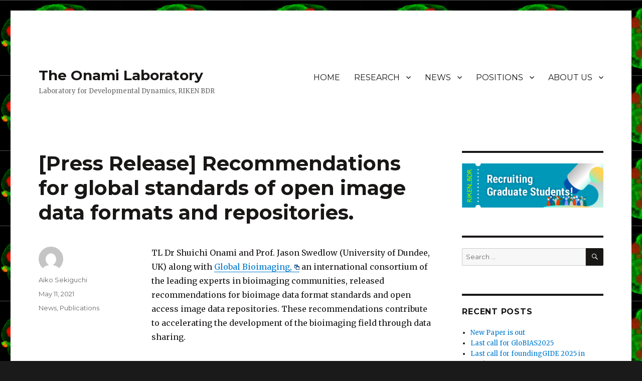

--- FILE ---
content_type: text/html; charset=UTF-8
request_url: https://so.riken.jp/2021/05/11/sharing-global-standards-of-open-image-date/
body_size: 47856
content:
<!DOCTYPE html>
<html lang="en-US" class="no-js">
<head>
	<meta charset="UTF-8">
	<meta name="viewport" content="width=device-width, initial-scale=1">
	<link rel="profile" href="http://gmpg.org/xfn/11">
		<link rel="pingback" href="https://so.riken.jp/xmlrpc.php">
		<script>(function(html){html.className = html.className.replace(/\bno-js\b/,'js')})(document.documentElement);</script>
<title>[Press Release] Recommendations for global standards of open image data formats and repositories. &#8211; The Onami Laboratory</title>
<meta name='robots' content='max-image-preview:large' />
<link rel='dns-prefetch' href='//fonts.googleapis.com' />
<link rel="alternate" type="application/rss+xml" title="The Onami Laboratory &raquo; Feed" href="https://so.riken.jp/feed/" />
<link rel="alternate" type="application/rss+xml" title="The Onami Laboratory &raquo; Comments Feed" href="https://so.riken.jp/comments/feed/" />
<link rel="alternate" type="application/rss+xml" title="The Onami Laboratory &raquo; [Press Release] Recommendations for global standards of open image data formats and repositories. Comments Feed" href="https://so.riken.jp/2021/05/11/sharing-global-standards-of-open-image-date/feed/" />
<link rel="alternate" title="oEmbed (JSON)" type="application/json+oembed" href="https://so.riken.jp/wp-json/oembed/1.0/embed?url=https%3A%2F%2Fso.riken.jp%2F2021%2F05%2F11%2Fsharing-global-standards-of-open-image-date%2F" />
<link rel="alternate" title="oEmbed (XML)" type="text/xml+oembed" href="https://so.riken.jp/wp-json/oembed/1.0/embed?url=https%3A%2F%2Fso.riken.jp%2F2021%2F05%2F11%2Fsharing-global-standards-of-open-image-date%2F&#038;format=xml" />
<style id='wp-img-auto-sizes-contain-inline-css' type='text/css'>
img:is([sizes=auto i],[sizes^="auto," i]){contain-intrinsic-size:3000px 1500px}
/*# sourceURL=wp-img-auto-sizes-contain-inline-css */
</style>
<style id='wp-emoji-styles-inline-css' type='text/css'>

	img.wp-smiley, img.emoji {
		display: inline !important;
		border: none !important;
		box-shadow: none !important;
		height: 1em !important;
		width: 1em !important;
		margin: 0 0.07em !important;
		vertical-align: -0.1em !important;
		background: none !important;
		padding: 0 !important;
	}
/*# sourceURL=wp-emoji-styles-inline-css */
</style>
<style id='wp-block-library-inline-css' type='text/css'>
:root{--wp-block-synced-color:#7a00df;--wp-block-synced-color--rgb:122,0,223;--wp-bound-block-color:var(--wp-block-synced-color);--wp-editor-canvas-background:#ddd;--wp-admin-theme-color:#007cba;--wp-admin-theme-color--rgb:0,124,186;--wp-admin-theme-color-darker-10:#006ba1;--wp-admin-theme-color-darker-10--rgb:0,107,160.5;--wp-admin-theme-color-darker-20:#005a87;--wp-admin-theme-color-darker-20--rgb:0,90,135;--wp-admin-border-width-focus:2px}@media (min-resolution:192dpi){:root{--wp-admin-border-width-focus:1.5px}}.wp-element-button{cursor:pointer}:root .has-very-light-gray-background-color{background-color:#eee}:root .has-very-dark-gray-background-color{background-color:#313131}:root .has-very-light-gray-color{color:#eee}:root .has-very-dark-gray-color{color:#313131}:root .has-vivid-green-cyan-to-vivid-cyan-blue-gradient-background{background:linear-gradient(135deg,#00d084,#0693e3)}:root .has-purple-crush-gradient-background{background:linear-gradient(135deg,#34e2e4,#4721fb 50%,#ab1dfe)}:root .has-hazy-dawn-gradient-background{background:linear-gradient(135deg,#faaca8,#dad0ec)}:root .has-subdued-olive-gradient-background{background:linear-gradient(135deg,#fafae1,#67a671)}:root .has-atomic-cream-gradient-background{background:linear-gradient(135deg,#fdd79a,#004a59)}:root .has-nightshade-gradient-background{background:linear-gradient(135deg,#330968,#31cdcf)}:root .has-midnight-gradient-background{background:linear-gradient(135deg,#020381,#2874fc)}:root{--wp--preset--font-size--normal:16px;--wp--preset--font-size--huge:42px}.has-regular-font-size{font-size:1em}.has-larger-font-size{font-size:2.625em}.has-normal-font-size{font-size:var(--wp--preset--font-size--normal)}.has-huge-font-size{font-size:var(--wp--preset--font-size--huge)}.has-text-align-center{text-align:center}.has-text-align-left{text-align:left}.has-text-align-right{text-align:right}.has-fit-text{white-space:nowrap!important}#end-resizable-editor-section{display:none}.aligncenter{clear:both}.items-justified-left{justify-content:flex-start}.items-justified-center{justify-content:center}.items-justified-right{justify-content:flex-end}.items-justified-space-between{justify-content:space-between}.screen-reader-text{border:0;clip-path:inset(50%);height:1px;margin:-1px;overflow:hidden;padding:0;position:absolute;width:1px;word-wrap:normal!important}.screen-reader-text:focus{background-color:#ddd;clip-path:none;color:#444;display:block;font-size:1em;height:auto;left:5px;line-height:normal;padding:15px 23px 14px;text-decoration:none;top:5px;width:auto;z-index:100000}html :where(.has-border-color){border-style:solid}html :where([style*=border-top-color]){border-top-style:solid}html :where([style*=border-right-color]){border-right-style:solid}html :where([style*=border-bottom-color]){border-bottom-style:solid}html :where([style*=border-left-color]){border-left-style:solid}html :where([style*=border-width]){border-style:solid}html :where([style*=border-top-width]){border-top-style:solid}html :where([style*=border-right-width]){border-right-style:solid}html :where([style*=border-bottom-width]){border-bottom-style:solid}html :where([style*=border-left-width]){border-left-style:solid}html :where(img[class*=wp-image-]){height:auto;max-width:100%}:where(figure){margin:0 0 1em}html :where(.is-position-sticky){--wp-admin--admin-bar--position-offset:var(--wp-admin--admin-bar--height,0px)}@media screen and (max-width:600px){html :where(.is-position-sticky){--wp-admin--admin-bar--position-offset:0px}}

/*# sourceURL=wp-block-library-inline-css */
</style><style id='wp-block-heading-inline-css' type='text/css'>
h1:where(.wp-block-heading).has-background,h2:where(.wp-block-heading).has-background,h3:where(.wp-block-heading).has-background,h4:where(.wp-block-heading).has-background,h5:where(.wp-block-heading).has-background,h6:where(.wp-block-heading).has-background{padding:1.25em 2.375em}h1.has-text-align-left[style*=writing-mode]:where([style*=vertical-lr]),h1.has-text-align-right[style*=writing-mode]:where([style*=vertical-rl]),h2.has-text-align-left[style*=writing-mode]:where([style*=vertical-lr]),h2.has-text-align-right[style*=writing-mode]:where([style*=vertical-rl]),h3.has-text-align-left[style*=writing-mode]:where([style*=vertical-lr]),h3.has-text-align-right[style*=writing-mode]:where([style*=vertical-rl]),h4.has-text-align-left[style*=writing-mode]:where([style*=vertical-lr]),h4.has-text-align-right[style*=writing-mode]:where([style*=vertical-rl]),h5.has-text-align-left[style*=writing-mode]:where([style*=vertical-lr]),h5.has-text-align-right[style*=writing-mode]:where([style*=vertical-rl]),h6.has-text-align-left[style*=writing-mode]:where([style*=vertical-lr]),h6.has-text-align-right[style*=writing-mode]:where([style*=vertical-rl]){rotate:180deg}
/*# sourceURL=https://so.riken.jp/wp-includes/blocks/heading/style.min.css */
</style>
<style id='wp-block-group-inline-css' type='text/css'>
.wp-block-group{box-sizing:border-box}:where(.wp-block-group.wp-block-group-is-layout-constrained){position:relative}
/*# sourceURL=https://so.riken.jp/wp-includes/blocks/group/style.min.css */
</style>
<style id='wp-block-paragraph-inline-css' type='text/css'>
.is-small-text{font-size:.875em}.is-regular-text{font-size:1em}.is-large-text{font-size:2.25em}.is-larger-text{font-size:3em}.has-drop-cap:not(:focus):first-letter{float:left;font-size:8.4em;font-style:normal;font-weight:100;line-height:.68;margin:.05em .1em 0 0;text-transform:uppercase}body.rtl .has-drop-cap:not(:focus):first-letter{float:none;margin-left:.1em}p.has-drop-cap.has-background{overflow:hidden}:root :where(p.has-background){padding:1.25em 2.375em}:where(p.has-text-color:not(.has-link-color)) a{color:inherit}p.has-text-align-left[style*="writing-mode:vertical-lr"],p.has-text-align-right[style*="writing-mode:vertical-rl"]{rotate:180deg}
/*# sourceURL=https://so.riken.jp/wp-includes/blocks/paragraph/style.min.css */
</style>
<style id='global-styles-inline-css' type='text/css'>
:root{--wp--preset--aspect-ratio--square: 1;--wp--preset--aspect-ratio--4-3: 4/3;--wp--preset--aspect-ratio--3-4: 3/4;--wp--preset--aspect-ratio--3-2: 3/2;--wp--preset--aspect-ratio--2-3: 2/3;--wp--preset--aspect-ratio--16-9: 16/9;--wp--preset--aspect-ratio--9-16: 9/16;--wp--preset--color--black: #000000;--wp--preset--color--cyan-bluish-gray: #abb8c3;--wp--preset--color--white: #ffffff;--wp--preset--color--pale-pink: #f78da7;--wp--preset--color--vivid-red: #cf2e2e;--wp--preset--color--luminous-vivid-orange: #ff6900;--wp--preset--color--luminous-vivid-amber: #fcb900;--wp--preset--color--light-green-cyan: #7bdcb5;--wp--preset--color--vivid-green-cyan: #00d084;--wp--preset--color--pale-cyan-blue: #8ed1fc;--wp--preset--color--vivid-cyan-blue: #0693e3;--wp--preset--color--vivid-purple: #9b51e0;--wp--preset--gradient--vivid-cyan-blue-to-vivid-purple: linear-gradient(135deg,rgb(6,147,227) 0%,rgb(155,81,224) 100%);--wp--preset--gradient--light-green-cyan-to-vivid-green-cyan: linear-gradient(135deg,rgb(122,220,180) 0%,rgb(0,208,130) 100%);--wp--preset--gradient--luminous-vivid-amber-to-luminous-vivid-orange: linear-gradient(135deg,rgb(252,185,0) 0%,rgb(255,105,0) 100%);--wp--preset--gradient--luminous-vivid-orange-to-vivid-red: linear-gradient(135deg,rgb(255,105,0) 0%,rgb(207,46,46) 100%);--wp--preset--gradient--very-light-gray-to-cyan-bluish-gray: linear-gradient(135deg,rgb(238,238,238) 0%,rgb(169,184,195) 100%);--wp--preset--gradient--cool-to-warm-spectrum: linear-gradient(135deg,rgb(74,234,220) 0%,rgb(151,120,209) 20%,rgb(207,42,186) 40%,rgb(238,44,130) 60%,rgb(251,105,98) 80%,rgb(254,248,76) 100%);--wp--preset--gradient--blush-light-purple: linear-gradient(135deg,rgb(255,206,236) 0%,rgb(152,150,240) 100%);--wp--preset--gradient--blush-bordeaux: linear-gradient(135deg,rgb(254,205,165) 0%,rgb(254,45,45) 50%,rgb(107,0,62) 100%);--wp--preset--gradient--luminous-dusk: linear-gradient(135deg,rgb(255,203,112) 0%,rgb(199,81,192) 50%,rgb(65,88,208) 100%);--wp--preset--gradient--pale-ocean: linear-gradient(135deg,rgb(255,245,203) 0%,rgb(182,227,212) 50%,rgb(51,167,181) 100%);--wp--preset--gradient--electric-grass: linear-gradient(135deg,rgb(202,248,128) 0%,rgb(113,206,126) 100%);--wp--preset--gradient--midnight: linear-gradient(135deg,rgb(2,3,129) 0%,rgb(40,116,252) 100%);--wp--preset--font-size--small: 13px;--wp--preset--font-size--medium: 20px;--wp--preset--font-size--large: 36px;--wp--preset--font-size--x-large: 42px;--wp--preset--spacing--20: 0.44rem;--wp--preset--spacing--30: 0.67rem;--wp--preset--spacing--40: 1rem;--wp--preset--spacing--50: 1.5rem;--wp--preset--spacing--60: 2.25rem;--wp--preset--spacing--70: 3.38rem;--wp--preset--spacing--80: 5.06rem;--wp--preset--shadow--natural: 6px 6px 9px rgba(0, 0, 0, 0.2);--wp--preset--shadow--deep: 12px 12px 50px rgba(0, 0, 0, 0.4);--wp--preset--shadow--sharp: 6px 6px 0px rgba(0, 0, 0, 0.2);--wp--preset--shadow--outlined: 6px 6px 0px -3px rgb(255, 255, 255), 6px 6px rgb(0, 0, 0);--wp--preset--shadow--crisp: 6px 6px 0px rgb(0, 0, 0);}:where(.is-layout-flex){gap: 0.5em;}:where(.is-layout-grid){gap: 0.5em;}body .is-layout-flex{display: flex;}.is-layout-flex{flex-wrap: wrap;align-items: center;}.is-layout-flex > :is(*, div){margin: 0;}body .is-layout-grid{display: grid;}.is-layout-grid > :is(*, div){margin: 0;}:where(.wp-block-columns.is-layout-flex){gap: 2em;}:where(.wp-block-columns.is-layout-grid){gap: 2em;}:where(.wp-block-post-template.is-layout-flex){gap: 1.25em;}:where(.wp-block-post-template.is-layout-grid){gap: 1.25em;}.has-black-color{color: var(--wp--preset--color--black) !important;}.has-cyan-bluish-gray-color{color: var(--wp--preset--color--cyan-bluish-gray) !important;}.has-white-color{color: var(--wp--preset--color--white) !important;}.has-pale-pink-color{color: var(--wp--preset--color--pale-pink) !important;}.has-vivid-red-color{color: var(--wp--preset--color--vivid-red) !important;}.has-luminous-vivid-orange-color{color: var(--wp--preset--color--luminous-vivid-orange) !important;}.has-luminous-vivid-amber-color{color: var(--wp--preset--color--luminous-vivid-amber) !important;}.has-light-green-cyan-color{color: var(--wp--preset--color--light-green-cyan) !important;}.has-vivid-green-cyan-color{color: var(--wp--preset--color--vivid-green-cyan) !important;}.has-pale-cyan-blue-color{color: var(--wp--preset--color--pale-cyan-blue) !important;}.has-vivid-cyan-blue-color{color: var(--wp--preset--color--vivid-cyan-blue) !important;}.has-vivid-purple-color{color: var(--wp--preset--color--vivid-purple) !important;}.has-black-background-color{background-color: var(--wp--preset--color--black) !important;}.has-cyan-bluish-gray-background-color{background-color: var(--wp--preset--color--cyan-bluish-gray) !important;}.has-white-background-color{background-color: var(--wp--preset--color--white) !important;}.has-pale-pink-background-color{background-color: var(--wp--preset--color--pale-pink) !important;}.has-vivid-red-background-color{background-color: var(--wp--preset--color--vivid-red) !important;}.has-luminous-vivid-orange-background-color{background-color: var(--wp--preset--color--luminous-vivid-orange) !important;}.has-luminous-vivid-amber-background-color{background-color: var(--wp--preset--color--luminous-vivid-amber) !important;}.has-light-green-cyan-background-color{background-color: var(--wp--preset--color--light-green-cyan) !important;}.has-vivid-green-cyan-background-color{background-color: var(--wp--preset--color--vivid-green-cyan) !important;}.has-pale-cyan-blue-background-color{background-color: var(--wp--preset--color--pale-cyan-blue) !important;}.has-vivid-cyan-blue-background-color{background-color: var(--wp--preset--color--vivid-cyan-blue) !important;}.has-vivid-purple-background-color{background-color: var(--wp--preset--color--vivid-purple) !important;}.has-black-border-color{border-color: var(--wp--preset--color--black) !important;}.has-cyan-bluish-gray-border-color{border-color: var(--wp--preset--color--cyan-bluish-gray) !important;}.has-white-border-color{border-color: var(--wp--preset--color--white) !important;}.has-pale-pink-border-color{border-color: var(--wp--preset--color--pale-pink) !important;}.has-vivid-red-border-color{border-color: var(--wp--preset--color--vivid-red) !important;}.has-luminous-vivid-orange-border-color{border-color: var(--wp--preset--color--luminous-vivid-orange) !important;}.has-luminous-vivid-amber-border-color{border-color: var(--wp--preset--color--luminous-vivid-amber) !important;}.has-light-green-cyan-border-color{border-color: var(--wp--preset--color--light-green-cyan) !important;}.has-vivid-green-cyan-border-color{border-color: var(--wp--preset--color--vivid-green-cyan) !important;}.has-pale-cyan-blue-border-color{border-color: var(--wp--preset--color--pale-cyan-blue) !important;}.has-vivid-cyan-blue-border-color{border-color: var(--wp--preset--color--vivid-cyan-blue) !important;}.has-vivid-purple-border-color{border-color: var(--wp--preset--color--vivid-purple) !important;}.has-vivid-cyan-blue-to-vivid-purple-gradient-background{background: var(--wp--preset--gradient--vivid-cyan-blue-to-vivid-purple) !important;}.has-light-green-cyan-to-vivid-green-cyan-gradient-background{background: var(--wp--preset--gradient--light-green-cyan-to-vivid-green-cyan) !important;}.has-luminous-vivid-amber-to-luminous-vivid-orange-gradient-background{background: var(--wp--preset--gradient--luminous-vivid-amber-to-luminous-vivid-orange) !important;}.has-luminous-vivid-orange-to-vivid-red-gradient-background{background: var(--wp--preset--gradient--luminous-vivid-orange-to-vivid-red) !important;}.has-very-light-gray-to-cyan-bluish-gray-gradient-background{background: var(--wp--preset--gradient--very-light-gray-to-cyan-bluish-gray) !important;}.has-cool-to-warm-spectrum-gradient-background{background: var(--wp--preset--gradient--cool-to-warm-spectrum) !important;}.has-blush-light-purple-gradient-background{background: var(--wp--preset--gradient--blush-light-purple) !important;}.has-blush-bordeaux-gradient-background{background: var(--wp--preset--gradient--blush-bordeaux) !important;}.has-luminous-dusk-gradient-background{background: var(--wp--preset--gradient--luminous-dusk) !important;}.has-pale-ocean-gradient-background{background: var(--wp--preset--gradient--pale-ocean) !important;}.has-electric-grass-gradient-background{background: var(--wp--preset--gradient--electric-grass) !important;}.has-midnight-gradient-background{background: var(--wp--preset--gradient--midnight) !important;}.has-small-font-size{font-size: var(--wp--preset--font-size--small) !important;}.has-medium-font-size{font-size: var(--wp--preset--font-size--medium) !important;}.has-large-font-size{font-size: var(--wp--preset--font-size--large) !important;}.has-x-large-font-size{font-size: var(--wp--preset--font-size--x-large) !important;}
/*# sourceURL=global-styles-inline-css */
</style>

<style id='classic-theme-styles-inline-css' type='text/css'>
/*! This file is auto-generated */
.wp-block-button__link{color:#fff;background-color:#32373c;border-radius:9999px;box-shadow:none;text-decoration:none;padding:calc(.667em + 2px) calc(1.333em + 2px);font-size:1.125em}.wp-block-file__button{background:#32373c;color:#fff;text-decoration:none}
/*# sourceURL=/wp-includes/css/classic-themes.min.css */
</style>
<link rel='stylesheet' id='twentysixteen-fonts-css' href='https://fonts.googleapis.com/css?family=Merriweather%3A400%2C700%2C900%2C400italic%2C700italic%2C900italic%7CMontserrat%3A400%2C700%7CInconsolata%3A400&#038;subset=latin%2Clatin-ext' type='text/css' media='all' />
<link rel='stylesheet' id='genericons-css' href='https://so.riken.jp/wp-content/themes/twentysixteen/genericons/genericons.css?ver=3.4.1' type='text/css' media='all' />
<link rel='stylesheet' id='twentysixteen-style-css' href='https://so.riken.jp/wp-content/themes/twentysixteen/style.css?ver=6.9' type='text/css' media='all' />
<style id='twentysixteen-style-inline-css' type='text/css'>

		/* Custom Main Text Color */
		body,
		blockquote cite,
		blockquote small,
		.main-navigation a,
		.menu-toggle,
		.dropdown-toggle,
		.social-navigation a,
		.post-navigation a,
		.pagination a:hover,
		.pagination a:focus,
		.widget-title a,
		.site-branding .site-title a,
		.entry-title a,
		.page-links > .page-links-title,
		.comment-author,
		.comment-reply-title small a:hover,
		.comment-reply-title small a:focus {
			color: #191616
		}

		blockquote,
		.menu-toggle.toggled-on,
		.menu-toggle.toggled-on:hover,
		.menu-toggle.toggled-on:focus,
		.post-navigation,
		.post-navigation div + div,
		.pagination,
		.widget,
		.page-header,
		.page-links a,
		.comments-title,
		.comment-reply-title {
			border-color: #191616;
		}

		button,
		button[disabled]:hover,
		button[disabled]:focus,
		input[type="button"],
		input[type="button"][disabled]:hover,
		input[type="button"][disabled]:focus,
		input[type="reset"],
		input[type="reset"][disabled]:hover,
		input[type="reset"][disabled]:focus,
		input[type="submit"],
		input[type="submit"][disabled]:hover,
		input[type="submit"][disabled]:focus,
		.menu-toggle.toggled-on,
		.menu-toggle.toggled-on:hover,
		.menu-toggle.toggled-on:focus,
		.pagination:before,
		.pagination:after,
		.pagination .prev,
		.pagination .next,
		.page-links a {
			background-color: #191616;
		}

		/* Border Color */
		fieldset,
		pre,
		abbr,
		acronym,
		table,
		th,
		td,
		input[type="text"],
		input[type="email"],
		input[type="url"],
		input[type="password"],
		input[type="search"],
		textarea,
		.main-navigation li,
		.main-navigation .primary-menu,
		.menu-toggle,
		.dropdown-toggle:after,
		.social-navigation a,
		.image-navigation,
		.comment-navigation,
		.tagcloud a,
		.entry-content,
		.entry-summary,
		.page-links a,
		.page-links > span,
		.comment-list article,
		.comment-list .pingback,
		.comment-list .trackback,
		.comment-reply-link,
		.no-comments,
		.widecolumn .mu_register .mu_alert {
			border-color: #191616; /* Fallback for IE7 and IE8 */
			border-color: rgba( 25, 22, 22, 0.2);
		}

		hr,
		code {
			background-color: #191616; /* Fallback for IE7 and IE8 */
			background-color: rgba( 25, 22, 22, 0.2);
		}

		@media screen and (min-width: 56.875em) {
			.main-navigation ul ul,
			.main-navigation ul ul li {
				border-color: rgba( 25, 22, 22, 0.2);
			}

			.main-navigation ul ul:before {
				border-top-color: rgba( 25, 22, 22, 0.2);
				border-bottom-color: rgba( 25, 22, 22, 0.2);
			}
		}
	
/*# sourceURL=twentysixteen-style-inline-css */
</style>
<link rel='stylesheet' id='wpel-style-css' href='https://so.riken.jp/wp-content/plugins/wp-external-links/public/css/wpel.css?ver=2.63' type='text/css' media='all' />
<script type="text/javascript" src="https://so.riken.jp/wp-includes/js/jquery/jquery.min.js?ver=3.7.1" id="jquery-core-js"></script>
<script type="text/javascript" src="https://so.riken.jp/wp-includes/js/jquery/jquery-migrate.min.js?ver=3.4.1" id="jquery-migrate-js"></script>
<link rel="https://api.w.org/" href="https://so.riken.jp/wp-json/" /><link rel="alternate" title="JSON" type="application/json" href="https://so.riken.jp/wp-json/wp/v2/posts/1007" /><link rel="EditURI" type="application/rsd+xml" title="RSD" href="https://so.riken.jp/xmlrpc.php?rsd" />
<meta name="generator" content="WordPress 6.9" />
<link rel="canonical" href="https://so.riken.jp/2021/05/11/sharing-global-standards-of-open-image-date/" />
<link rel='shortlink' href='https://so.riken.jp/?p=1007' />
<!-- Analytics by WP Statistics - https://wp-statistics.com -->
<style type="text/css" id="custom-background-css">
body.custom-background { background-image: url("https://so.riken.jp/wp-content/uploads/2019/03/gfpmcherry.png"); background-position: left top; background-size: auto; background-repeat: repeat; background-attachment: scroll; }
</style>
	</head>

<body class="wp-singular post-template-default single single-post postid-1007 single-format-standard custom-background wp-theme-twentysixteen custom-background-image group-blog">
<div id="page" class="site">
	<div class="site-inner">
		<a class="skip-link screen-reader-text" href="#content">Skip to content</a>

		<header id="masthead" class="site-header" role="banner">
			<div class="site-header-main">
				<div class="site-branding">
											<p class="site-title"><a href="https://so.riken.jp/" rel="home" data-wpel-link="internal">The Onami Laboratory</a></p>
											<p class="site-description">Laboratory for Developmental Dynamics, RIKEN BDR</p>
									</div><!-- .site-branding -->

									<button id="menu-toggle" class="menu-toggle">Menu</button>

					<div id="site-header-menu" class="site-header-menu">
													<nav id="site-navigation" class="main-navigation" role="navigation" aria-label="Primary Menu">
								<div class="menu-home-container"><ul id="menu-home" class="primary-menu"><li id="menu-item-24" class="menu-item menu-item-type-post_type menu-item-object-page menu-item-home menu-item-24"><a href="https://so.riken.jp/" data-wpel-link="internal">HOME</a></li>
<li id="menu-item-25" class="menu-item menu-item-type-post_type menu-item-object-page menu-item-has-children menu-item-25"><a href="https://so.riken.jp/projects/" data-wpel-link="internal">RESEARCH</a>
<ul class="sub-menu">
	<li id="menu-item-29" class="menu-item menu-item-type-post_type menu-item-object-page menu-item-29"><a href="https://so.riken.jp/projects/" data-wpel-link="internal">PROJECTS</a></li>
	<li id="menu-item-28" class="menu-item menu-item-type-post_type menu-item-object-page menu-item-28"><a href="https://so.riken.jp/publications/" data-wpel-link="internal">PUBLICATIONS</a></li>
	<li id="menu-item-30" class="menu-item menu-item-type-post_type menu-item-object-page menu-item-30"><a href="https://so.riken.jp/resources/" data-wpel-link="internal">RESOURCES</a></li>
	<li id="menu-item-73" class="menu-item menu-item-type-post_type menu-item-object-page menu-item-73"><a href="https://so.riken.jp/multimedia/" data-wpel-link="internal">MULTIMEDIA</a></li>
</ul>
</li>
<li id="menu-item-221" class="menu-item menu-item-type-post_type menu-item-object-page menu-item-has-children menu-item-221"><a href="https://so.riken.jp/information/" data-wpel-link="internal">NEWS</a>
<ul class="sub-menu">
	<li id="menu-item-227" class="menu-item menu-item-type-post_type menu-item-object-page menu-item-227"><a href="https://so.riken.jp/press-release/" data-wpel-link="internal">PRESS RELEASE</a></li>
	<li id="menu-item-188" class="menu-item menu-item-type-post_type menu-item-object-page menu-item-188"><a href="https://so.riken.jp/article/" data-wpel-link="internal">ARTICLE</a></li>
	<li id="menu-item-181" class="menu-item menu-item-type-post_type menu-item-object-page menu-item-181"><a href="https://so.riken.jp/events/" data-wpel-link="internal">EVENTS</a></li>
</ul>
</li>
<li id="menu-item-167" class="menu-item menu-item-type-post_type menu-item-object-page menu-item-has-children menu-item-167"><a href="https://so.riken.jp/positions/" data-wpel-link="internal">POSITIONS</a>
<ul class="sub-menu">
	<li id="menu-item-195" class="menu-item menu-item-type-post_type menu-item-object-page menu-item-195"><a href="https://so.riken.jp/job-opportunities/" data-wpel-link="internal">JOB OPPORTUNITIES</a></li>
	<li id="menu-item-196" class="menu-item menu-item-type-post_type menu-item-object-page menu-item-196"><a href="https://so.riken.jp/for-students/" data-wpel-link="internal">FOR STUDENTS</a></li>
</ul>
</li>
<li id="menu-item-26" class="menu-item menu-item-type-post_type menu-item-object-page menu-item-has-children menu-item-26"><a href="https://so.riken.jp/members/" data-wpel-link="internal">ABOUT US</a>
<ul class="sub-menu">
	<li id="menu-item-178" class="menu-item menu-item-type-post_type menu-item-object-page menu-item-178"><a href="https://so.riken.jp/members/" data-wpel-link="internal">MEMBERS</a></li>
	<li id="menu-item-170" class="menu-item menu-item-type-post_type menu-item-object-page menu-item-170"><a href="https://so.riken.jp/contact/" data-wpel-link="internal">CONTACT</a></li>
</ul>
</li>
</ul></div>							</nav><!-- .main-navigation -->
						
											</div><!-- .site-header-menu -->
							</div><!-- .site-header-main -->

					</header><!-- .site-header -->

		<div id="content" class="site-content">

<div id="primary" class="content-area">
	<main id="main" class="site-main" role="main">
		
<article id="post-1007" class="post-1007 post type-post status-publish format-standard hentry category-news category-publications">
	<header class="entry-header">
		<h1 class="entry-title">[Press Release] Recommendations for global standards of open image data formats and repositories.</h1>	</header><!-- .entry-header -->

	
	
	<div class="entry-content">
		
<p>TL Dr Shuichi Onami and Prof. Jason Swedlow (University of Dundee, UK) along with <a rel="noreferrer noopener external" href="https://globalbioimaging.org/" target="_blank" data-wpel-link="external" class="wpel-icon-right">Global Bioimaging,<span class="wpel-icon wpel-image wpel-icon-16"></span></a> an international consortium of the leading experts in bioimaging communities, released recommendations for bioimage data format standards and open access image data repositories. These recommendations contribute to accelerating the development of the bioimaging field through data sharing.</p>



<p><a rel="noreferrer noopener external" href="https://www.riken.jp/pr/news/2021/20210511_2/index.html" target="_blank" data-wpel-link="external" class="wpel-icon-right">Read the full press release article on the RIKEN website<span class="wpel-icon wpel-image wpel-icon-16"></span></a>  (in Japanese).</p>



<h2 class="wp-block-heading">Reference</h2>



<p>Swedlow, J.R., Kankaanpää, P., Sarkans, U. <em>et al.</em> A global view of standards for open image data formats and repositories. <em>Nat Methods</em> (2021). <a rel="noreferrer noopener external" href="https://doi.org/10.1038/s41592-021-01113-7" target="_blank" data-wpel-link="external" class="wpel-icon-right">https://doi.org/10.1038/s41592-021-01113-7<span class="wpel-icon wpel-image wpel-icon-16"></span></a></p>



<div class="wp-block-group is-layout-flow wp-block-group-is-layout-flow"><div class="wp-block-group__inner-container"></div></div>



<p></p>
	</div><!-- .entry-content -->

	<footer class="entry-footer">
		<span class="byline"><span class="author vcard"><img alt='' src='https://secure.gravatar.com/avatar/ba0d890ef5495c4f98cb4cb66d4b01c820119c99136d6bf073a0487b50b7ccc7?s=49&#038;d=mm&#038;r=g' srcset='https://secure.gravatar.com/avatar/ba0d890ef5495c4f98cb4cb66d4b01c820119c99136d6bf073a0487b50b7ccc7?s=98&#038;d=mm&#038;r=g 2x' class='avatar avatar-49 photo' height='49' width='49' decoding='async'/><span class="screen-reader-text">Author </span> <a class="url fn n" href="https://so.riken.jp/author/aiko-sekiguchi/" data-wpel-link="internal">Aiko Sekiguchi</a></span></span><span class="posted-on"><span class="screen-reader-text">Posted on </span><a href="https://so.riken.jp/2021/05/11/sharing-global-standards-of-open-image-date/" rel="bookmark" data-wpel-link="internal"><time class="entry-date published" datetime="2021-05-11T05:31:22+09:00">May 11, 2021</time><time class="updated" datetime="2021-05-24T06:13:30+09:00">May 24, 2021</time></a></span><span class="cat-links"><span class="screen-reader-text">Categories </span><a href="https://so.riken.jp/category/news/" rel="category tag" data-wpel-link="internal">News</a>, <a href="https://so.riken.jp/category/publications/" rel="category tag" data-wpel-link="internal">Publications</a></span>			</footer><!-- .entry-footer -->
</article><!-- #post-## -->

	<nav class="navigation post-navigation" aria-label="Posts">
		<h2 class="screen-reader-text">Post navigation</h2>
		<div class="nav-links"><div class="nav-previous"><a href="https://so.riken.jp/2021/02/22/new-paper-by-momoko-imakubo/" rel="prev" data-wpel-link="internal"><span class="meta-nav" aria-hidden="true">Previous</span> <span class="screen-reader-text">Previous post:</span> <span class="post-title">New Paper by Momoko Imakubo</span></a></div><div class="nav-next"><a href="https://so.riken.jp/2021/05/24/rembi-recommended-metadata-for-biological-images/" rel="next" data-wpel-link="internal"><span class="meta-nav" aria-hidden="true">Next</span> <span class="screen-reader-text">Next post:</span> <span class="post-title">REMBI: Recommended Metadata for Biological Images</span></a></div></div>
	</nav>
	</main><!-- .site-main -->

	
</div><!-- .content-area -->


	<aside id="secondary" class="sidebar widget-area" role="complementary">
		<section id="block-2" class="widget widget_block"><a href="https://www.bdr.riken.jp/en/career/graduate-students/index.html" data-wpel-link="external" rel="external noopener noreferrer"><img decoding="async" src="https://so.riken.jp/wp-content/uploads/2023/10/banner_en.png" alt="Recruiting Students"></a></section><section id="search-2" class="widget widget_search">
<form role="search" method="get" class="search-form" action="https://so.riken.jp/">
	<label>
		<span class="screen-reader-text">Search for:</span>
		<input type="search" class="search-field" placeholder="Search &hellip;" value="" name="s" title="Search for:" />
	</label>
	<button type="submit" class="search-submit"><span class="screen-reader-text">Search</span></button>
</form>
</section>
		<section id="recent-posts-2" class="widget widget_recent_entries">
		<h2 class="widget-title">RECENT POSTS</h2>
		<ul>
											<li>
					<a href="https://so.riken.jp/2025/11/12/new-paper-is-out-7/" data-wpel-link="internal">New Paper is out</a>
									</li>
											<li>
					<a href="https://so.riken.jp/2025/08/22/last-call-for-globias2025/" data-wpel-link="internal">Last call for GloBIAS2025</a>
									</li>
											<li>
					<a href="https://so.riken.jp/2025/08/22/last-call-for-foundinggide-2025-in-brisbane/" data-wpel-link="internal">Last call for foundingGIDE 2025 in Brisbane</a>
									</li>
											<li>
					<a href="https://so.riken.jp/2025/08/14/new-publication-available/" data-wpel-link="internal">New Publication Available</a>
									</li>
											<li>
					<a href="https://so.riken.jp/2025/06/02/released-a-new-video-about-ssbd/" data-wpel-link="internal">Released a new video about SSBD</a>
									</li>
					</ul>

		</section><section id="archives-2" class="widget widget_archive"><h2 class="widget-title">Archives</h2>		<label class="screen-reader-text" for="archives-dropdown-2">Archives</label>
		<select id="archives-dropdown-2" name="archive-dropdown">
			
			<option value="">Select Month</option>
				<option value='https://so.riken.jp/2025/11/'> November 2025 </option>
	<option value='https://so.riken.jp/2025/08/'> August 2025 </option>
	<option value='https://so.riken.jp/2025/06/'> June 2025 </option>
	<option value='https://so.riken.jp/2025/05/'> May 2025 </option>
	<option value='https://so.riken.jp/2025/04/'> April 2025 </option>
	<option value='https://so.riken.jp/2025/03/'> March 2025 </option>
	<option value='https://so.riken.jp/2025/02/'> February 2025 </option>
	<option value='https://so.riken.jp/2025/01/'> January 2025 </option>
	<option value='https://so.riken.jp/2024/12/'> December 2024 </option>
	<option value='https://so.riken.jp/2024/11/'> November 2024 </option>
	<option value='https://so.riken.jp/2024/10/'> October 2024 </option>
	<option value='https://so.riken.jp/2024/09/'> September 2024 </option>
	<option value='https://so.riken.jp/2024/07/'> July 2024 </option>
	<option value='https://so.riken.jp/2024/06/'> June 2024 </option>
	<option value='https://so.riken.jp/2024/05/'> May 2024 </option>
	<option value='https://so.riken.jp/2024/04/'> April 2024 </option>
	<option value='https://so.riken.jp/2024/02/'> February 2024 </option>
	<option value='https://so.riken.jp/2023/12/'> December 2023 </option>
	<option value='https://so.riken.jp/2023/11/'> November 2023 </option>
	<option value='https://so.riken.jp/2023/10/'> October 2023 </option>
	<option value='https://so.riken.jp/2023/07/'> July 2023 </option>
	<option value='https://so.riken.jp/2023/06/'> June 2023 </option>
	<option value='https://so.riken.jp/2023/05/'> May 2023 </option>
	<option value='https://so.riken.jp/2023/04/'> April 2023 </option>
	<option value='https://so.riken.jp/2023/03/'> March 2023 </option>
	<option value='https://so.riken.jp/2023/02/'> February 2023 </option>
	<option value='https://so.riken.jp/2022/12/'> December 2022 </option>
	<option value='https://so.riken.jp/2022/10/'> October 2022 </option>
	<option value='https://so.riken.jp/2022/09/'> September 2022 </option>
	<option value='https://so.riken.jp/2022/07/'> July 2022 </option>
	<option value='https://so.riken.jp/2022/06/'> June 2022 </option>
	<option value='https://so.riken.jp/2021/11/'> November 2021 </option>
	<option value='https://so.riken.jp/2021/10/'> October 2021 </option>
	<option value='https://so.riken.jp/2021/07/'> July 2021 </option>
	<option value='https://so.riken.jp/2021/06/'> June 2021 </option>
	<option value='https://so.riken.jp/2021/05/'> May 2021 </option>
	<option value='https://so.riken.jp/2021/02/'> February 2021 </option>
	<option value='https://so.riken.jp/2021/01/'> January 2021 </option>
	<option value='https://so.riken.jp/2020/11/'> November 2020 </option>
	<option value='https://so.riken.jp/2020/10/'> October 2020 </option>
	<option value='https://so.riken.jp/2020/08/'> August 2020 </option>
	<option value='https://so.riken.jp/2020/05/'> May 2020 </option>
	<option value='https://so.riken.jp/2020/03/'> March 2020 </option>
	<option value='https://so.riken.jp/2020/02/'> February 2020 </option>
	<option value='https://so.riken.jp/2020/01/'> January 2020 </option>
	<option value='https://so.riken.jp/2019/12/'> December 2019 </option>
	<option value='https://so.riken.jp/2019/11/'> November 2019 </option>
	<option value='https://so.riken.jp/2019/10/'> October 2019 </option>
	<option value='https://so.riken.jp/2019/06/'> June 2019 </option>
	<option value='https://so.riken.jp/2019/05/'> May 2019 </option>
	<option value='https://so.riken.jp/2019/04/'> April 2019 </option>
	<option value='https://so.riken.jp/2019/03/'> March 2019 </option>

		</select>

			<script type="text/javascript">
/* <![CDATA[ */

( ( dropdownId ) => {
	const dropdown = document.getElementById( dropdownId );
	function onSelectChange() {
		setTimeout( () => {
			if ( 'escape' === dropdown.dataset.lastkey ) {
				return;
			}
			if ( dropdown.value ) {
				document.location.href = dropdown.value;
			}
		}, 250 );
	}
	function onKeyUp( event ) {
		if ( 'Escape' === event.key ) {
			dropdown.dataset.lastkey = 'escape';
		} else {
			delete dropdown.dataset.lastkey;
		}
	}
	function onClick() {
		delete dropdown.dataset.lastkey;
	}
	dropdown.addEventListener( 'keyup', onKeyUp );
	dropdown.addEventListener( 'click', onClick );
	dropdown.addEventListener( 'change', onSelectChange );
})( "archives-dropdown-2" );

//# sourceURL=WP_Widget_Archives%3A%3Awidget
/* ]]> */
</script>
</section><section id="custom_html-2" class="widget_text widget widget_custom_html"><h2 class="widget-title">Links</h2><div class="textwidget custom-html-widget"><p>
<a href="https://www.riken.jp/en/" target="bkank" data-wpel-link="external" rel="external noopener noreferrer"><img src="https://so.riken.jp/wp-content/uploads/2019/03/riken_logo.gif" alt="RIKEN" width="15%"></a>
<br>
<a href="https://www.bdr.riken.jp/en/" target="bkank" data-wpel-link="external" rel="external noopener noreferrer"><img src="https://so.riken.jp/wp-content/uploads/2019/03/bdr_logo.png" alt="RIKEN BDR" width="40%"></a>
<br>
<a href="https://biosciencedbc.jp/en/" target="bkank" data-wpel-link="external" rel="external noopener noreferrer"><img src="https://so.riken.jp/wp-content/uploads/2024/02/nbdclogo_余白追加.png" alt="NBDC" width=50%></a>
<br>
<a href="https://founding-gide.eurobioimaging.eu/" target="_blank" data-wpel-link="external" rel="external noopener noreferrer"><img src="https://so.riken.jp/wp-content/uploads/2024/02/RGB-color-blacktext.png" alt="foundingGIDE"></a>
<br>
<a href="https://olsp.riken.jp/en/" target="_blank" data-wpel-link="external" rel="external noopener noreferrer"><img src="https://so.riken.jp/wp-content/uploads/2020/01/OLSP_logo.png" alt="RIKEN Open Life Science Platform" width="40%"></a>
<a href="https://www.nibb.ac.jp/abis/" target="_blank" data-wpel-link="external" rel="external noopener noreferrer"><img src="https://so.riken.jp/wp-content/uploads/2024/02/スクエア型カラー_背景白.png" alt="ABiS" width="35%"></a>
	<br>
</p></div></section><section id="custom_html-3" class="widget_text widget widget_custom_html"><h2 class="widget-title">SNS</h2><div class="textwidget custom-html-widget"><p>
	<a href="https://www.youtube.com/@onamilab" target="_blank" data-wpel-link="external" rel="external noopener noreferrer"><img src="https://so.riken.jp/wp-content/uploads/2024/04/youtube_social_icon_red.png" alt="Youtube" width="25%"></a>
	<br>
	<br>
	<a href="https://www.instagram.com/bioimagram/" target="_blank" data-wpel-link="external" rel="external noopener noreferrer"><img src="https://so.riken.jp/wp-content/uploads/2024/05/Instagram_Glyph_Gradient.png" alt="Instagram" width="20%"></a>
</p></div></section>	</aside><!-- .sidebar .widget-area -->

		</div><!-- .site-content -->

		<footer id="colophon" class="site-footer" role="contentinfo">
							<nav class="main-navigation" role="navigation" aria-label="Footer Primary Menu">
					<div class="menu-home-container"><ul id="menu-home-1" class="primary-menu"><li class="menu-item menu-item-type-post_type menu-item-object-page menu-item-home menu-item-24"><a href="https://so.riken.jp/" data-wpel-link="internal">HOME</a></li>
<li class="menu-item menu-item-type-post_type menu-item-object-page menu-item-has-children menu-item-25"><a href="https://so.riken.jp/projects/" data-wpel-link="internal">RESEARCH</a>
<ul class="sub-menu">
	<li class="menu-item menu-item-type-post_type menu-item-object-page menu-item-29"><a href="https://so.riken.jp/projects/" data-wpel-link="internal">PROJECTS</a></li>
	<li class="menu-item menu-item-type-post_type menu-item-object-page menu-item-28"><a href="https://so.riken.jp/publications/" data-wpel-link="internal">PUBLICATIONS</a></li>
	<li class="menu-item menu-item-type-post_type menu-item-object-page menu-item-30"><a href="https://so.riken.jp/resources/" data-wpel-link="internal">RESOURCES</a></li>
	<li class="menu-item menu-item-type-post_type menu-item-object-page menu-item-73"><a href="https://so.riken.jp/multimedia/" data-wpel-link="internal">MULTIMEDIA</a></li>
</ul>
</li>
<li class="menu-item menu-item-type-post_type menu-item-object-page menu-item-has-children menu-item-221"><a href="https://so.riken.jp/information/" data-wpel-link="internal">NEWS</a>
<ul class="sub-menu">
	<li class="menu-item menu-item-type-post_type menu-item-object-page menu-item-227"><a href="https://so.riken.jp/press-release/" data-wpel-link="internal">PRESS RELEASE</a></li>
	<li class="menu-item menu-item-type-post_type menu-item-object-page menu-item-188"><a href="https://so.riken.jp/article/" data-wpel-link="internal">ARTICLE</a></li>
	<li class="menu-item menu-item-type-post_type menu-item-object-page menu-item-181"><a href="https://so.riken.jp/events/" data-wpel-link="internal">EVENTS</a></li>
</ul>
</li>
<li class="menu-item menu-item-type-post_type menu-item-object-page menu-item-has-children menu-item-167"><a href="https://so.riken.jp/positions/" data-wpel-link="internal">POSITIONS</a>
<ul class="sub-menu">
	<li class="menu-item menu-item-type-post_type menu-item-object-page menu-item-195"><a href="https://so.riken.jp/job-opportunities/" data-wpel-link="internal">JOB OPPORTUNITIES</a></li>
	<li class="menu-item menu-item-type-post_type menu-item-object-page menu-item-196"><a href="https://so.riken.jp/for-students/" data-wpel-link="internal">FOR STUDENTS</a></li>
</ul>
</li>
<li class="menu-item menu-item-type-post_type menu-item-object-page menu-item-has-children menu-item-26"><a href="https://so.riken.jp/members/" data-wpel-link="internal">ABOUT US</a>
<ul class="sub-menu">
	<li class="menu-item menu-item-type-post_type menu-item-object-page menu-item-178"><a href="https://so.riken.jp/members/" data-wpel-link="internal">MEMBERS</a></li>
	<li class="menu-item menu-item-type-post_type menu-item-object-page menu-item-170"><a href="https://so.riken.jp/contact/" data-wpel-link="internal">CONTACT</a></li>
</ul>
</li>
</ul></div>				</nav><!-- .main-navigation -->
			
			
			<div class="site-info">
								<span class="site-title"><a href="https://so.riken.jp/" rel="home" data-wpel-link="internal">The Onami Laboratory</a></span>
				<a href="https://wordpress.org/" data-wpel-link="external" rel="external noopener noreferrer" class="wpel-icon-right">Proudly powered by WordPress<span class="wpel-icon wpel-image wpel-icon-16"></span></a>
			</div><!-- .site-info -->
		</footer><!-- .site-footer -->
	</div><!-- .site-inner -->
</div><!-- .site -->

<script type="speculationrules">
{"prefetch":[{"source":"document","where":{"and":[{"href_matches":"/*"},{"not":{"href_matches":["/wp-*.php","/wp-admin/*","/wp-content/uploads/*","/wp-content/*","/wp-content/plugins/*","/wp-content/themes/twentysixteen/*","/*\\?(.+)"]}},{"not":{"selector_matches":"a[rel~=\"nofollow\"]"}},{"not":{"selector_matches":".no-prefetch, .no-prefetch a"}}]},"eagerness":"conservative"}]}
</script>
<script type="text/javascript" src="https://so.riken.jp/wp-content/themes/twentysixteen/js/skip-link-focus-fix.js?ver=20151112" id="twentysixteen-skip-link-focus-fix-js"></script>
<script type="text/javascript" id="twentysixteen-script-js-extra">
/* <![CDATA[ */
var screenReaderText = {"expand":"expand child menu","collapse":"collapse child menu"};
//# sourceURL=twentysixteen-script-js-extra
/* ]]> */
</script>
<script type="text/javascript" src="https://so.riken.jp/wp-content/themes/twentysixteen/js/functions.js?ver=20151204" id="twentysixteen-script-js"></script>
<script id="wp-emoji-settings" type="application/json">
{"baseUrl":"https://s.w.org/images/core/emoji/17.0.2/72x72/","ext":".png","svgUrl":"https://s.w.org/images/core/emoji/17.0.2/svg/","svgExt":".svg","source":{"concatemoji":"https://so.riken.jp/wp-includes/js/wp-emoji-release.min.js?ver=6.9"}}
</script>
<script type="module">
/* <![CDATA[ */
/*! This file is auto-generated */
const a=JSON.parse(document.getElementById("wp-emoji-settings").textContent),o=(window._wpemojiSettings=a,"wpEmojiSettingsSupports"),s=["flag","emoji"];function i(e){try{var t={supportTests:e,timestamp:(new Date).valueOf()};sessionStorage.setItem(o,JSON.stringify(t))}catch(e){}}function c(e,t,n){e.clearRect(0,0,e.canvas.width,e.canvas.height),e.fillText(t,0,0);t=new Uint32Array(e.getImageData(0,0,e.canvas.width,e.canvas.height).data);e.clearRect(0,0,e.canvas.width,e.canvas.height),e.fillText(n,0,0);const a=new Uint32Array(e.getImageData(0,0,e.canvas.width,e.canvas.height).data);return t.every((e,t)=>e===a[t])}function p(e,t){e.clearRect(0,0,e.canvas.width,e.canvas.height),e.fillText(t,0,0);var n=e.getImageData(16,16,1,1);for(let e=0;e<n.data.length;e++)if(0!==n.data[e])return!1;return!0}function u(e,t,n,a){switch(t){case"flag":return n(e,"\ud83c\udff3\ufe0f\u200d\u26a7\ufe0f","\ud83c\udff3\ufe0f\u200b\u26a7\ufe0f")?!1:!n(e,"\ud83c\udde8\ud83c\uddf6","\ud83c\udde8\u200b\ud83c\uddf6")&&!n(e,"\ud83c\udff4\udb40\udc67\udb40\udc62\udb40\udc65\udb40\udc6e\udb40\udc67\udb40\udc7f","\ud83c\udff4\u200b\udb40\udc67\u200b\udb40\udc62\u200b\udb40\udc65\u200b\udb40\udc6e\u200b\udb40\udc67\u200b\udb40\udc7f");case"emoji":return!a(e,"\ud83e\u1fac8")}return!1}function f(e,t,n,a){let r;const o=(r="undefined"!=typeof WorkerGlobalScope&&self instanceof WorkerGlobalScope?new OffscreenCanvas(300,150):document.createElement("canvas")).getContext("2d",{willReadFrequently:!0}),s=(o.textBaseline="top",o.font="600 32px Arial",{});return e.forEach(e=>{s[e]=t(o,e,n,a)}),s}function r(e){var t=document.createElement("script");t.src=e,t.defer=!0,document.head.appendChild(t)}a.supports={everything:!0,everythingExceptFlag:!0},new Promise(t=>{let n=function(){try{var e=JSON.parse(sessionStorage.getItem(o));if("object"==typeof e&&"number"==typeof e.timestamp&&(new Date).valueOf()<e.timestamp+604800&&"object"==typeof e.supportTests)return e.supportTests}catch(e){}return null}();if(!n){if("undefined"!=typeof Worker&&"undefined"!=typeof OffscreenCanvas&&"undefined"!=typeof URL&&URL.createObjectURL&&"undefined"!=typeof Blob)try{var e="postMessage("+f.toString()+"("+[JSON.stringify(s),u.toString(),c.toString(),p.toString()].join(",")+"));",a=new Blob([e],{type:"text/javascript"});const r=new Worker(URL.createObjectURL(a),{name:"wpTestEmojiSupports"});return void(r.onmessage=e=>{i(n=e.data),r.terminate(),t(n)})}catch(e){}i(n=f(s,u,c,p))}t(n)}).then(e=>{for(const n in e)a.supports[n]=e[n],a.supports.everything=a.supports.everything&&a.supports[n],"flag"!==n&&(a.supports.everythingExceptFlag=a.supports.everythingExceptFlag&&a.supports[n]);var t;a.supports.everythingExceptFlag=a.supports.everythingExceptFlag&&!a.supports.flag,a.supports.everything||((t=a.source||{}).concatemoji?r(t.concatemoji):t.wpemoji&&t.twemoji&&(r(t.twemoji),r(t.wpemoji)))});
//# sourceURL=https://so.riken.jp/wp-includes/js/wp-emoji-loader.min.js
/* ]]> */
</script>
</body>
</html>
